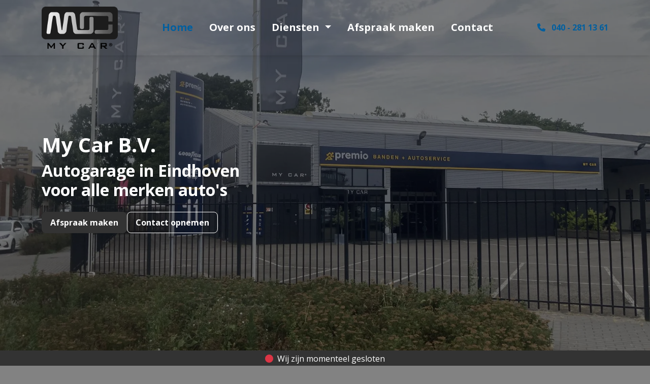

--- FILE ---
content_type: text/html; charset=UTF-8
request_url: https://mycar.nl/
body_size: 5392
content:
<!DOCTYPE html>
<html lang="en">
  <head>
    <meta charset="UTF-8" />
    <meta name="viewport" content="width=device-width, height=device-height, initial-scale=1, shrink-to-fit=no, viewport-fit=cover" />
    <meta name="theme-color" content="#333333" />
    <meta http-equiv="x-ua-compatible" content="ie=edge" />
    <title>My Car B.V. | Autogarage Eindhoven</title>
    <meta name="description" content="Ontdek topkwaliteit autoservice bij My Car B.V. in Eindhoven. Uw betrouwbare auto garage voor onderhoud, reparatie en APK.">
    <link async rel="stylesheet" href="https://cdnjs.cloudflare.com/ajax/libs/font-awesome/6.5.1/css/all.min.css" integrity="sha512-DTOQO9RWCH3ppGqcWaEA1BIZOC6xxalwEsw9c2QQeAIftl+Vegovlnee1c9QX4TctnWMn13TZye+giMm8e2LwA==" crossorigin="anonymous" referrerpolicy="no-referrer" />
    <link href="https://cdn.jsdelivr.net/npm/bootstrap@5.3.2/dist/css/bootstrap.min.css" rel="stylesheet" integrity="sha384-T3c6CoIi6uLrA9TneNEoa7RxnatzjcDSCmG1MXxSR1GAsXEV/Dwwykc2MPK8M2HN" crossorigin="anonymous">
    <link rel="stylesheet" href="https://mycar.nl/css/style.css">
    <link href="//fonts.googleapis.com/css2?family=Open+Sans:wght@400;500;600;700&display=swap" rel="stylesheet">
    <link rel="stylesheet" href="https://cdn.jsdelivr.net/npm/swiper@11/swiper-bundle.min.css"/>
    <script src="https://cdn.jsdelivr.net/npm/@easepick/bundle@1.2.1/dist/index.umd.min.js"></script>
      </head>
  <body id="Home">
    <header>
      <nav id="main-navbar" class="navbar navbar-expand-lg fixed-top navbar-scroll">
            <div class="container">
                <a class="navbar-brand me-0" href="/">
                    <img id="navbarLogo" src="https://mycar.nl/img/logo.webp" alt="Logo My Car B.V." width="150" height="90" class="img-fluid">
                </a>
                <div class="collapse navbar-collapse">
                    <ul class="navbar-nav mx-auto">
                        <li class="nav-item mx-2 active">
                            <a class="nav-link" href="https://mycar.nl/">Home</a>
                        </li>
                        <li class="nav-item mx-2">
                            <a class="nav-link" href="https://mycar.nl/over-ons">Over ons</a>
                        </li>
                        <li class="nav-item mx-2 dropdown">
                            <a class="nav-link dropdown-toggle" href="#" id="navbarDropdown" role="button" data-bs-toggle="dropdown" aria-expanded="false">
                                Diensten
                            </a>
                            <ul class="dropdown-menu" aria-labelledby="navbarDropdown">
                                <li><a class="dropdown-item" href="https://mycar.nl/airco-servicebeurt">Airco servicebeurt</a></li>
                                <li><a class="dropdown-item" href="https://mycar.nl/onderhoud-en-reparatie">Onderhoud & Reparatie</a></li>
                                <li><a class="dropdown-item" href="https://mycar.nl/apk">APK</a></li>
                                <li><a class="dropdown-item" href="https://mycar.nl/banden-en-velgen">Banden & Velgen</a></li>
                                <li><a class="dropdown-item" href="https://mycar.nl/schadeherstel">Schadeherstel</a></li>
                                <li><a class="dropdown-item" href="https://mycar.nl/anti-diefstal">Anti-diefstal</a></li>
                                <li><a class="dropdown-item" href="https://mycar.nl/verzekeren">Verzekeren</a></li>
                                <li><a class="dropdown-item" href="https://mycar.nl/aanhangwagen-onderhoud">Aanhangwagen onderhoud</a></li>
                                <li><a class="dropdown-item" href="https://mycar.nl/export">Export</a></li>
                            </ul>
                        </li>
                        <li class="nav-item mx-2">
                            <a class="nav-link" href="https://mycar.nl/afspraak-maken">Afspraak maken</a>
                        </li>
                        <li class="nav-item mx-2">
                            <a class="nav-link" href="https://mycar.nl/contact">Contact</a>
                        </li>
                    </ul>
                    <ul class="navbar-nav">
                        <li>
                            <a href="tel:+31402811361" aria-label="knop om te bellen">
                                <i class="fas fa-phone me-2"></i>
                                040 - 281 13 61                            </a>
                        </li>
                    </ul>
                </div>
                <a href="#sideNav" class="d-lg-none" type="button" data-bs-toggle="offcanvas" data-bs-target="#sideNav" aria-haspopup="true" aria-controls="sideNav" aria-label="Knop om menu te openen">
                    <i class="fas fa-bars fa-2x"></i>
                </a>
            </div>
        </nav>
        <nav class="offcanvas offcanvas-start bg-first" data-bs-scroll="true" data-bs-backdrop="true" tabindex="-1" id="sideNav" aria-labelledby="sideNavLabel">
            <div class="offcanvas-header">
                <span class="h5 offcanvas-title" id="sideNavLabel">
                    <img src="https://mycar.nl/img/logo.webp" alt="Logo My Car B.V." width="150" height="90" class="img-fluid">
                </span>
                <button type="button" class="btn-close" data-bs-dismiss="offcanvas" data-bs-target="#sideNav" aria-label="Close"></button>
            </div>
            <div class="offcanvas-body">
                <ul id="categories-container" class="list-unstyled mb-0">
                    <li class="nav-item active">
                        <a class="nav-link justify-content-between align-items-center d-flex" href="https://mycar.nl/">Home <i class="fas fa-chevron-right"></i></a>
                    </li>
                    <li class="nav-item">
                            <a class="nav-link justify-content-between align-items-center d-flex" href="https://mycar.nl/over-ons">Over ons<i class="fas fa-chevron-right"></i></a>
                        </li>
                        <li class="nav-item dropdown">
                            <a class="nav-link justify-content-between align-items-center d-flex" href="#" id="navbarDropdown" role="button" data-bs-toggle="dropdown" aria-expanded="false">Diensten<i class="fas fa-chevron-right"></i></a>
                            <ul class="dropdown-menu" aria-labelledby="navbarDropdown">
                                <li><a class="dropdown-item" href="https://mycar.nl/airco-servicebeurt">Airco servicebeurt</a></li>
                                <li><a class="dropdown-item" href="https://mycar.nl/onderhoud-en-reparatie">Onderhoud & Reparatie</a></li>
                                <li><a class="dropdown-item" href="https://mycar.nl/apk">APK</a></li>
                                <li><a class="dropdown-item" href="https://mycar.nl/banden-en-velgen">Banden & Velgen</a></li>
                                <li><a class="dropdown-item" href="https://mycar.nl/schadeherstel">Schadeherstel</a></li>
                                <li><a class="dropdown-item" href="https://mycar.nl/anti-diefstal">Anti-diefstal</a></li>
                                <li><a class="dropdown-item" href="https://mycar.nl/verzekeren">Verzekeren</a></li>
                                <li><a class="dropdown-item" href="https://mycar.nl/aanhangwagen-onderhoud">Aanhangwagen onderhoud</a></li>
                                <li><a class="dropdown-item" href="https://mycar.nl/export">Export</a></li>
                            </ul>
                        </li>
                        <li class="nav-item">
                            <a class="nav-link justify-content-between align-items-center d-flex" href="https://mycar.nl/afspraak-maken">Afspraak maken<i class="fas fa-chevron-right"></i></a>
                        </li>
                        <li class="nav-item">
                            <a class="nav-link justify-content-between align-items-center d-flex" href="https://mycar.nl/contact">Contact<i class="fas fa-chevron-right"></i></a>
                        </li>
                </ul>
            </div>
            <div class="offcanvas-footer">
                <div>
                    <span class="h5 fw-bold">Contact opnemen</span>
                    <ul class="list-unstyled text-white fw-bold">
                        <li>
                            Bel ons: <a href="tel:+31402811361" aria-label="knop om te bellen" class="fw-normal text-white">040 - 281 13 61</a>
                        </li>
                        <li>
                            <a href="mailto:info@mycar.nl" aria-label="knop om te mailen" class="fw-normal text-white">info@mycar.nl</a>
                        </li>
                    </ul>
                </div>
            </div>
        </nav>
  </header>  <div class="bg-image h-screen-ios" style="background-image: url('img/IMG_6016.webp'); height: 100vh;">
    <div class="mask" style="background-color: rgba(0, 0, 0, 0.5);">
      <div class="container h-100">
        <div class="row align-items-center justify-content-between h-100">
          <div class="col-12 col-lg-5">
            <h1 class="text-white">My Car B.V.</h1>
            <p class="h2 text-white mb-4">Autogarage in Eindhoven<br>voor alle merken auto's</p>
            <div class="d-flex gap-3">
              <a class="btn btn-outline-first btn-lg" href="afspraak-maken" role="button">Afspraak maken</a>
              <a class="btn btn-outline-second btn-lg" href="contact" role="button">Contact opnemen</a>
            </div>
          </div>
        </div>
      </div>
    </div>
  </div>
  <main>
    <div class='container-fluid bg-first text-center openTimer'><p class='m-0 py-1 text-white'><i class='fas fa-circle text-danger me-2'></i>Wij zijn momenteel gesloten</p></div>    <div class="container">
      <section>
        <div class="row g-3 py-5">
          <div class="col-lg-6 my-auto">
            <h3 class="mb-0">Over My Car B.V.</h3>
            <h4 class="text-fifth fst-italic">Uw auto, onze zorg!</h4>
            <p>Bij My Car bieden we topkwaliteit auto-onderhoud en reparatiediensten aan voor alle merken en modellen. Onze zeer moderne werkplaats in Eindhoven is uitgerust met de nieuwste technologieën en diagnoseapparatuur om een breed scala aan diensten te leveren, van routineonderhoud tot complexe reparaties.</p>
            <a class="btn btn-outline-first" href="over-ons" role="button">Lees meer</a>
          </div>
          <div class="col-lg-6">
            <div class="rounded d-none" style="background-image: url('img/14908958.webp'); background-position: center; background-size: cover; height: 100%; min-height: 350px"></div>
          </div>
        </div>
      </section>
    </div>
    <div class="container-fluid bg-third">
      <div class="container">
        <section class="py-5">
          <h3 class="text-center mb-4">Onze diensten</h3>
          <div class="row g-3">
            <div class="col-12 col-sm-6 col-lg-3">
              <div class="card animation-pulse bg-fourth h-100">
                <div class="card-body d-flex flex-column d-xxl-block">
                  <h5 class="card-title">Airco servicebeurt</h5>
                  <p class="card-text">Een airco servicebeurt moet iedere 2 jaar worden uitgevoerd om problemen te voorkomen.</p>
                  <a href="airco-servicebeurt" class="btn btn-outline-third mt-auto">Lees meer</a>
                </div>
              </div>
            </div>
            <div class="col-12 col-sm-6 col-lg-3">
              <div class="card animation-pulse bg-fourth h-100">
                <div class="card-body d-flex flex-column d-xxl-block">
                  <h5 class="card-title">APK Keuring</h5>
                  <p class="card-text">Als u de APK-keuring combineert met een grote beurt is de APK keuring GRATIS!</p>
                  <a href="apk" class="btn btn-outline-third mt-auto">Lees meer</a>
                </div>
              </div>
            </div>
            <div class="col-12 col-sm-6 col-lg-3">
              <div class="card animation-pulse bg-fourth h-100">
                <div class="card-body d-flex flex-column d-xxl-block">
                  <h5 class="card-title">Banden & velgen</h5>
                  <p class="card-text">Banden of velgen vernieuwen? Wij bieden ook een banden opslagdienst aan.</p>
                  <a href="banden-en-velgen" class="btn btn-outline-third mt-auto">Lees meer</a>
                </div>
              </div>
            </div>
            <div class="col-12 col-sm-6 col-lg-3">
              <div class="card animation-pulse bg-fourth h-100">
                <div class="card-body d-flex flex-column d-xxl-block">
                  <h5 class="card-title">Onderhoud & reparatie</h5>
                  <p class="card-text">Vakkundige reparatie en onderhoud voor elk automerk en type, voor topconditie van uw auto.</p>
                  <a href="onderhoud-en-reparatie" class="btn btn-outline-third mt-auto">Lees meer</a>
                </div>
              </div>
            </div>
            <div class="col-12 col-sm-6 col-lg-3">
              <div class="card animation-pulse bg-fourth h-100">
                <div class="card-body d-flex flex-column d-xxl-block">
                  <h5 class="card-title">Schadeherstel</h5>
                  <p class="card-text">Bij ons kunt u terecht voor een snelle en professionele afhandeling van uw grote of kleine autoschade.</p>
                  <a href="schadeherstel" class="btn btn-outline-third mt-auto">Lees meer</a>
                </div>
              </div>
            </div>
            <div class="col-12 col-sm-6 col-lg-3">
              <div class="card animation-pulse bg-fourth h-100">
                <div class="card-body d-flex flex-column d-xxl-block">
                  <h5 class="card-title">Anti diefstal</h5>
                  <p class="card-text">SCM-gecertificeerde auto beveiligingssystemen, inclusief hoogwaardige alarms en sensoren.</p>
                  <a href="anti-diefstal" class="btn btn-outline-third mt-auto">Lees meer</a>
                </div>
              </div>
            </div>
            <div class="col-12 col-sm-6 col-lg-3">
              <div class="card animation-pulse bg-fourth h-100">
                <div class="card-body d-flex flex-column d-xxl-block">
                  <h5 class="card-title">Aanhangwagen onderhoud</h5>
                  <p class="card-text">Verhoog de betrouwbaarheid van uw aanhangwagen met BOVAG onderhoud.</p>
                  <a href="aanhangwagen-onderhoud" class="btn btn-outline-third mt-auto">Lees meer</a>
                </div>
              </div>
            </div>
            <div class="col-12 col-sm-6 col-lg-3">
              <div class="card animation-pulse bg-fourth h-100">
                <div class="card-body d-flex flex-column d-xxl-block">
                  <h5 class="card-title">Exporteren</h5>
                  <p class="card-text">Complete auto-exportdienst inclusief RDW-procedures, uitvoerkenteken en verzekering.</p>
                  <a href="export" class="btn btn-outline-third mt-auto">Lees meer</a>
                </div>
              </div>
            </div>
          </div>
        </section>
      </div>
    </div>
    <div class="container">
      <section>
        <div class="row align-items-center g-3 pt-5 pb-4">
          <div class="col-md-5">
            <h3>Wat klanten van ons vinden</h3>
            <p>Je bent op zoek naar een betrouwbare autogarage in Eindhoven voor onderhoud en reparaties, en dat begrijpen wij volledig. We hebben al duizenden klanten tevreden gesteld met onze hoogwaardige service voor hun voertuigen. Onze klanten hebben ons beloond met een gemiddelde score van <span class="text-fifth fw-bold">9.2</span>, iets waar we erg trots op zijn!</p>
          </div>
          <div class="col-md-7">
            <div class="swiper uspSwiper pb-4">
              <div class="swiper-wrapper">
                                  <div class="swiper-slide h-auto">
                    <div class="card bg-fourth h-100">
                      <div class="card-body d-flex flex-column d-xxl-block">
                        <div class="row align-items-center g-3 mb-3">
                          <div class="col-auto position-relative">
                            <img src="https://lh3.googleusercontent.com/a/ACg8ocL5zIQHkqJn5Z1FlcpRqJ7K1jUoYGhb775rO_1LnPbp9D1s6g=s120-c-rp-mo-br100" class="google-img">
                            <img src="img/google.svg" alt="Google logo" width="22" class="google-logo" data-bs-toggle="tooltip" data-bs-title="Geplaatst op Google">
                          </div>
                          <div class="col d-grid">
                            <p class="fw-bold text-truncate mb-0">Luuk</p>
                            <div>
                                <i class="fa-solid fa-star fa-sm"></i><i class="fa-solid fa-star fa-sm"></i><i class="fa-solid fa-star fa-sm"></i><i class="fa-solid fa-star fa-sm"></i><i class="fa-solid fa-star fa-sm"></i>                            </div>
                          </div>
                        </div>
                        <div class="row">
                          <p class="fw-bold" data-bs-toggle="tooltip" data-bs-title="9 Januari 2026">
                            1 week geleden                          </p>
                          <p class="card-text card-text-scrollable">Super fijne service, kan ik zeker aanraden.</p>

                        </div>
                      </div>
                    </div>
                  </div> 
                                  <div class="swiper-slide h-auto">
                    <div class="card bg-fourth h-100">
                      <div class="card-body d-flex flex-column d-xxl-block">
                        <div class="row align-items-center g-3 mb-3">
                          <div class="col-auto position-relative">
                            <img src="https://lh3.googleusercontent.com/a-/ALV-UjW19HE8ifyR7au6jJ6PTW72GSrehk6_pPmrXxc6NYvZH5cwA4zxGQ=s120-c-rp-mo-ba4-br100" class="google-img">
                            <img src="img/google.svg" alt="Google logo" width="22" class="google-logo" data-bs-toggle="tooltip" data-bs-title="Geplaatst op Google">
                          </div>
                          <div class="col d-grid">
                            <p class="fw-bold text-truncate mb-0">Nuray Köroğlu</p>
                            <div>
                                <i class="fa-solid fa-star fa-sm"></i><i class="fa-solid fa-star fa-sm"></i><i class="fa-solid fa-star fa-sm"></i><i class="fa-solid fa-star fa-sm"></i><i class="fa-solid fa-star fa-sm"></i>                            </div>
                          </div>
                        </div>
                        <div class="row">
                          <p class="fw-bold" data-bs-toggle="tooltip" data-bs-title="19 December 2025">
                            1 maand geleden                          </p>
                          <p class="card-text card-text-scrollable">They are so friendly also helpful. I am so glad met them. Good APK service. Thank you so much.</p>

                        </div>
                      </div>
                    </div>
                  </div> 
                                  <div class="swiper-slide h-auto">
                    <div class="card bg-fourth h-100">
                      <div class="card-body d-flex flex-column d-xxl-block">
                        <div class="row align-items-center g-3 mb-3">
                          <div class="col-auto position-relative">
                            <img src="https://lh3.googleusercontent.com/a/ACg8ocLjVEb51Tdr21vwaNGr_LPlYhDOzVYKc7LraIfr46aPLo4jJQ=s120-c-rp-mo-br100" class="google-img">
                            <img src="img/google.svg" alt="Google logo" width="22" class="google-logo" data-bs-toggle="tooltip" data-bs-title="Geplaatst op Google">
                          </div>
                          <div class="col d-grid">
                            <p class="fw-bold text-truncate mb-0">Arie Lemmens</p>
                            <div>
                                <i class="fa-solid fa-star fa-sm"></i><i class="fa-solid fa-star fa-sm"></i><i class="fa-solid fa-star fa-sm"></i><i class="fa-solid fa-star fa-sm"></i><i class="fa-solid fa-star fa-sm"></i>                            </div>
                          </div>
                        </div>
                        <div class="row">
                          <p class="fw-bold" data-bs-toggle="tooltip" data-bs-title="24 November 2025">
                            1 maand geleden                          </p>
                          <p class="card-text card-text-scrollable">Super garage , bedankt voor jullie snelle hulp ik kan  weer veilig op weg</p>

                        </div>
                      </div>
                    </div>
                  </div> 
                                  <div class="swiper-slide h-auto">
                    <div class="card bg-fourth h-100">
                      <div class="card-body d-flex flex-column d-xxl-block">
                        <div class="row align-items-center g-3 mb-3">
                          <div class="col-auto position-relative">
                            <img src="https://lh3.googleusercontent.com/a/ACg8ocL45ilZtw8DOifZZe3NqbB6D78c8I_VUfr_tyl3CUizNjsbSg=s120-c-rp-mo-br100" class="google-img">
                            <img src="img/google.svg" alt="Google logo" width="22" class="google-logo" data-bs-toggle="tooltip" data-bs-title="Geplaatst op Google">
                          </div>
                          <div class="col d-grid">
                            <p class="fw-bold text-truncate mb-0">P K</p>
                            <div>
                                <i class="fa-solid fa-star fa-sm"></i><i class="fa-solid fa-star fa-sm"></i><i class="fa-solid fa-star fa-sm"></i><i class="fa-solid fa-star fa-sm"></i><i class="fa-solid fa-star fa-sm"></i>                            </div>
                          </div>
                        </div>
                        <div class="row">
                          <p class="fw-bold" data-bs-toggle="tooltip" data-bs-title="3 November 2025">
                            2 maanden geleden                          </p>
                          <p class="card-text card-text-scrollable">Zawsze profesjonalnie i szybko</p>

                        </div>
                      </div>
                    </div>
                  </div> 
                                  <div class="swiper-slide h-auto">
                    <div class="card bg-fourth h-100">
                      <div class="card-body d-flex flex-column d-xxl-block">
                        <div class="row align-items-center g-3 mb-3">
                          <div class="col-auto position-relative">
                            <img src="https://lh3.googleusercontent.com/a/ACg8ocJ3M3RcrsH9PjXPTilMDHmempgo5xA2mG-daSAS07SGYdpWyxY=s120-c-rp-mo-br100" class="google-img">
                            <img src="img/google.svg" alt="Google logo" width="22" class="google-logo" data-bs-toggle="tooltip" data-bs-title="Geplaatst op Google">
                          </div>
                          <div class="col d-grid">
                            <p class="fw-bold text-truncate mb-0">Jeffrey Peters</p>
                            <div>
                                <i class="fa-solid fa-star fa-sm"></i><i class="fa-solid fa-star fa-sm"></i><i class="fa-solid fa-star fa-sm"></i><i class="fa-solid fa-star fa-sm"></i><i class="fa-solid fa-star fa-sm"></i>                            </div>
                          </div>
                        </div>
                        <div class="row">
                          <p class="fw-bold" data-bs-toggle="tooltip" data-bs-title="28 Oktober 2025">
                            2 maanden geleden                          </p>
                          <p class="card-text card-text-scrollable">Super service!! Vakmensen die altijd voor je klaar staan!</p>

                        </div>
                      </div>
                    </div>
                  </div> 
                                  <div class="swiper-slide h-auto">
                    <div class="card bg-fourth h-100">
                      <div class="card-body d-flex flex-column d-xxl-block">
                        <div class="row align-items-center g-3 mb-3">
                          <div class="col-auto position-relative">
                            <img src="https://lh3.googleusercontent.com/a-/ALV-UjUZDN8Q9qM4Y_ei8rRdxXpDRCSLOEf2JR4ZpnUc9nqjidyw3j5X=s120-c-rp-mo-br100" class="google-img">
                            <img src="img/google.svg" alt="Google logo" width="22" class="google-logo" data-bs-toggle="tooltip" data-bs-title="Geplaatst op Google">
                          </div>
                          <div class="col d-grid">
                            <p class="fw-bold text-truncate mb-0">Oguzhan Yaydemir</p>
                            <div>
                                <i class="fa-solid fa-star fa-sm"></i><i class="fa-solid fa-star fa-sm"></i><i class="fa-solid fa-star fa-sm"></i><i class="fa-solid fa-star fa-sm"></i><i class="fa-solid fa-star fa-sm"></i>                            </div>
                          </div>
                        </div>
                        <div class="row">
                          <p class="fw-bold" data-bs-toggle="tooltip" data-bs-title="28 Oktober 2025">
                            2 maanden geleden                          </p>
                          <p class="card-text card-text-scrollable">Top bedrijf, zeer goede service. Schone werkplaats en sfeervolle monteurs. Zeker aanrader !</p>

                        </div>
                      </div>
                    </div>
                  </div> 
                              </div>
              <div class="swiper-pagination"></div>
            </div>
          </div>
        </div>
      </section>
    </div>
  </main>
<footer>
  <div class="container">
    <a href="contact"><h4 class="h3 text-white bg-first p-2 p-sm-4 rounded"><span class="font-weight-normal">Nog vragen?</span> Klik hier & neem contact met ons op</h4></a>
    <div class="row text-center text-lg-start gy-5 g-md-5 py-5">
      <div class="col-12 col-md-6 col-lg-3 text-center">
        <img src="https://mycar.nl/img/logo.webp" style="max-width: 80%;">
        <img id="navbarLogo" src="https://mycar.nl/img/bovag-logo.webp" alt="Logo BOVAG" width="150" height="104" class="img-fluid mt-4">
      </div>
      <div class="col-12 col-md-6 col-lg-3">
        <h4>My Car B.V.</h4>
        <ul class="list-unstyled mb-0">
          <li>Breitnerstraat  11</li>
          <li>5613LA Eindhoven</li>
          <br>
          <li>
            <a href="tel:+31402811361" aria-label="knop om te bellen">
              <i class="fas fa-phone me-2"></i>
              040 - 281 13 61            </a>
          </li>
          <li><a href="mailto:info@mycar.nl">info@mycar.nl</a></li>
        </ul>
      </div>
      <div class="col-12 col-md-6 col-lg-4">
          <h4>Openingstijden</h4>
          <dl class="row">
                                <dt class="col-6 col-lg-5 col-xl-6">Maandag</dt>
                  <dd class="col-6 col-lg-7 col-xl-6">
                      08:30 - 17:00                  </dd>
                                <dt class="col-6 col-lg-5 col-xl-6">Dinsdag</dt>
                  <dd class="col-6 col-lg-7 col-xl-6">
                      08:30 - 17:00                  </dd>
                                <dt class="col-6 col-lg-5 col-xl-6">Woensdag</dt>
                  <dd class="col-6 col-lg-7 col-xl-6">
                      08:30 - 17:00                  </dd>
                                <dt class="col-6 col-lg-5 col-xl-6">Donderdag</dt>
                  <dd class="col-6 col-lg-7 col-xl-6">
                      08:30 - 17:00                  </dd>
                                <dt class="col-6 col-lg-5 col-xl-6">Vrijdag</dt>
                  <dd class="col-6 col-lg-7 col-xl-6">
                      08:30 - 17:00                  </dd>
                                <dt class="col-6 col-lg-5 col-xl-6">Zaterdag</dt>
                  <dd class="col-6 col-lg-7 col-xl-6">
                      Gesloten                  </dd>
                                <dt class="col-6 col-lg-5 col-xl-6">Zondag</dt>
                  <dd class="col-6 col-lg-7 col-xl-6">
                      Gesloten                  </dd>
                        </dl>  
      </div>
      <div class="col-12 col-md-6 col-lg-2">
        <h4>Pagina's</h4>
        <ul class="list-unstyled mb-0">
          <li><a class="text-reset fw-normal" href="https://mycar.nl/">Home</a></li>
          <li><a class="text-reset fw-normal" href="https://mycar.nl/over-ons">Over ons</a></li>
          <li class="dropdown">
              <a class="text-reset fw-normal" id="navbarDropdownFooter" role="button" data-bs-toggle="dropdown" aria-expanded="false">
                  Diensten
              </a>
              <ul class="dropdown-menu" aria-labelledby="navbarDropdownFooter">
                <li><a class="dropdown-item" href="https://mycar.nl/airco-servicebeurt">Airco servicebeurt</a></li>
                <li><a class="dropdown-item" href="https://mycar.nl/onderhoud-en-reparatie">Onderhoud & Reparatie</a></li>
                <li><a class="dropdown-item" href="https://mycar.nl/apk">APK</a></li>
                <li><a class="dropdown-item" href="https://mycar.nl/banden-en-velgen">Banden & Velgen</a></li>
                <li><a class="dropdown-item" href="https://mycar.nl/schadeherstel">Schadeherstel</a></li>
                <li><a class="dropdown-item" href="https://mycar.nl/anti-diefstal">Anti-diefstal</a></li>
                <li><a class="dropdown-item" href="https://mycar.nl/verzekeren">Verzekeren</a></li>
                <li><a class="dropdown-item" href="https://mycar.nl/export">Export</a></li>
              </ul>
          </li>
          <li><a class="text-reset fw-normal" href="https://mycar.nl/afspraak-maken">Afspraak maken</a></li>
          <li><a class="text-reset fw-normal" href="https://mycar.nl/contact">Contact</a></li>
        </ul>
      </div>
    </div>
  </div>
  <div class="container-fluid bg-first">
    <div class="container py-2">
      <div class="row text-center">
        <div class="col-12 col-md text-md-start">
          <p class="text-white mb-0"> &copy; 2026 - My Car B.V.</p>
        </div>
        <div class="col-12 col-md text-md-end">
          <a href="https://mycar.nl/privacyverklaring" target="_blank" class="text-white fw-normal">Privacyverklaring</a>
        </div>
      </div>
    </div>
  </div>
  <script src="https://cdn.jsdelivr.net/npm/@popperjs/core@2.11.8/dist/umd/popper.min.js" integrity="sha384-I7E8VVD/ismYTF4hNIPjVp/Zjvgyol6VFvRkX/vR+Vc4jQkC+hVqc2pM8ODewa9r" crossorigin="anonymous"></script>
  <script src="https://cdn.jsdelivr.net/npm/bootstrap@5.3.2/dist/js/bootstrap.min.js" integrity="sha384-BBtl+eGJRgqQAUMxJ7pMwbEyER4l1g+O15P+16Ep7Q9Q+zqX6gSbd85u4mG4QzX+" crossorigin="anonymous"></script>
  <script src="https://cdn.jsdelivr.net/npm/swiper@11/swiper-bundle.min.js"></script>
  <script type="text/javascript" src="https://mycar.nl/js/custom.js"></script>
  </body>
</html>

--- FILE ---
content_type: text/css
request_url: https://mycar.nl/css/style.css
body_size: 9898
content:
/* Default styles  */
:root {
    --firstColor: #333333;
    --secondColor: #828282;
    --thirdColor: #7d7d7d;
    --fourthColor: #797979;
    --fifthColor: #005F9F;
    --navbar-color: var(--fifthColor);
    --navbar-border-color: var(--fifthColor);
    --navbar-border-width: 0px;
    --bottom-distance: 0px;
}

h1, .h1,
h2, .h2,
h3, .h3,
h4, .h4,
h5, .h5,
h6, .h6 {
    color: var(--firstColor);
    font-weight: bold;
}

body {
    font-family: "Open Sans";
    background-color: var(--secondColor);
}

a,
a:hover,
a:active {
    color: var(--fifthColor);
    font-weight: bold;
    text-decoration: none !important;
}

.reset-transform {
    text-transform: inherit;
}

.fw-boldest {
    font-weight: 900;
}

.py-6 {
    padding-top: 4.5rem;
    padding-bottom: 4.5rem
}

@media(min-width:576px) {
    .py-sm-6 {
        padding-top: 4.5rem;
        padding-bottom: 4.5rem
    }
}

@media(min-width:768px) {
    .py-md-6 {
        padding-top: 4.5rem;
        padding-bottom: 4.5rem
    }
}

@media(min-width:992px) {
    .py-lg-6 {
        padding-top: 4.5rem;
        padding-bottom: 4.5rem
    }
}

@media(min-width:1200px) {
    .py-xl-6 {
        padding-top: 4.5rem;
        padding-bottom: 4.5rem
    }
}

@media(min-width:1400px) {
    .py-xxl-6 {
        padding-top: 4.5rem;
        padding-bottom: 4.5rem
    }
}

.mb-10 {
    margin-bottom: 8rem !important;
}

@media(min-width:576px) {
    .mb-sm-10 {
        margin-bottom: 8rem !important;
    }
}

@media(min-width:768px) {
    .mb-md-10 {
        margin-bottom: 8rem !important;
    }
}

@media(min-width:992px) {
    .mb-lg-10 {
        margin-bottom: 8rem !important;
    }
}

@media(min-width:1200px) {
    .mb-xl-10 {
        margin-bottom: 8rem !important;
    }
}

@media(min-width:1400px) {
    .mb-xxl-10 {
        margin-bottom: 8rem !important;
    }
}

.col-20 {
    flex: 0 0 auto;
    width: 20%;
}

@media (min-width:576px) {
    .col-sm-20 {
        flex: 0 0 auto;
        width: 20%;
    }
}

@media (min-width:768px) {
    .col-md-20 {
        flex: 0 0 auto;
        width: 20%;
    }
}

@media (min-width:992px) {
    .col-lg-20 {
        flex: 0 0 auto;
        width: 20%;
    }
}

@media (min-width:1200px) {
    .col-xl-20 {
        flex: 0 0 auto;
        width: 20%;
    }
}

@media (min-width:1400px) {
    .col-xxl-20 {
        flex: 0 0 auto;
        width: 20%;
    }
}

.vh-75{
    height: 75vh !important;
}

@supports (-webkit-touch-callout: none) {
    .h-screen-ios {
        height: -webkit-fill-available !important;
    }
}

.bg-image {
    position: relative;
    overflow: hidden;
    background-repeat: no-repeat;
    background-size: cover;
    background-position: 50%;
}

.bg-fixed{
    background-attachment: fixed;
}

.mask {
    position: absolute;
    top: 0;
    right: 0;
    bottom: 0;
    left: 0;
    width: 100%;
    height: 100%;
    overflow: hidden;
    background-attachment: fixed;
}

@keyframes grow {
    0% {
        transform: scale(1);
    }

    50% {
        transform: scale(1.25);
    }

    100% {
        transform: scale(1);
    }
}

.animate-grow {
    animation: grow 0.5s ease-in-out;
}

.animation-pulse{
    transition: transform .3s;
}

.animation-pulse:hover{
    transform: translateY(-10px);
}

.badge-notification {
    position: absolute;
    font-size: 0.6rem;
    padding: 0.2rem 0.35rem;
    margin-top: -0.1rem;
    margin-left: -0.5rem;
}

.btn-floating {
    --btn-icon-width: 2.3125rem;
    width: var(--btn-icon-width);
    height: var(--btn-icon-width);
    border-radius: 50%;
    padding: 0;
}

.btn-floating .fab,
.btn-floating .far,
.btn-floating .fas {
    width: var(--btn-icon-width);
    line-height: var(--btn-icon-width);
}

#main-navbar {
    box-shadow: 0 4px 12px 0 rgba(0, 0, 0, 0.07), 0 2px 4px rgba(0, 0, 0, 0.05);
}

#main-navbar.navbar-scroll{
  transition: background .5s ease-in-out,padding .5s ease-in-out;
}

#main-navbar.navbar-scrolled{
  background: var(--firstColor);
}

.form-control.required {
    border-color: #dc3545;
    box-shadow: 0 0 0 0.25rem rgb(220 53 69 / 25%);
}

/* Color styles  */
.text-first {
    color: var(--firstColor);
}

.text-second {
    color: var(--secondColor);
}

.text-third {
    color: var(--thirdColor);
}

.text-fourth {
    color: var(--fourthColor);
}

.text-fifth {
    color: var(--fifthColor);
}

.bg-first {
    background-color: var(--firstColor);
}

.bg-second {
    background-color: var(--secondColor);
}

.bg-third {
    background-color: var(--thirdColor);
}

.bg-fourth {
    background-color: var(--fourthColor);
}

.bg-fifth {
    background-color: var(--fifthColor);
}

/* Font sizes */
.small,
small {
    font-size: 0.75rem !important;
}

.nav-link {
    font-size: 1.25rem!important;
    color: white !important;
}

/* Button styles  */

.btn-lg{
    font-size: 1rem;
}

.btn-outline-first {
    color: white !important;
    border: 1px solid var(--firstColor);
    background: var(--firstColor);
    font-weight: bold;
}

.btn-outline-second {
    color: white !important;
    border:  1px solid white;
    font-weight: bold;
}

.btn-outline-third {
    color: var(--firstColor) !important;
    border: 1px solid var(--firstColor) !important;
    font-weight: bold;
}

.btn-outline-first:hover, .btn-outline-first:active {
    color: white !important;
    background: none !important;
    border: 1px solid white !important;
}

.btn-outline-second:hover, .btn-outline-second:active {
    color: white !important;
    background: var(--firstColor) !important;
    border: 1px solid var(--firstColor) !important;
}

.btn-outline-third:hover, .btn-outline-third:active {
    color: white !important;
    background: var(--firstColor) !important;
    border: 1px solid var(--firstColor) !important;
}

.btn-group {
    color: var(--firstColor);
    border: 1px solid var(--bs-border-color);
}

.btn-group:hover,
.btn-group:active {
    color: white !important;
    background: var(--firstColor) !important;
    border: 1px solid var(--firstColor);
}

/* Navbar image  */

.navbar-scroll img {
    width: 150px;
    transition: 0.75s;
}

.navbar-scrolled img {
    width: 125px;
    transition: 0.75s;
}

a.dropdown-item.active{
    font-weight: bold;
}

/* Hover animation */
.nav-link {
    transition: inherit;
    padding: 0 !important;
    margin: .5rem;
    font-weight: bold;
}

.navbar-nav li.nav-item a {
    background-image: linear-gradient(var(--navbar-border-color), var(--navbar-border-color));
    background-size: 0% var(--navbar-border-width);
    background-repeat: no-repeat;
    background-position: 50% calc(100% - var(--bottom-distance));
    transition-duration: .25s;
}

.navbar-nav li.nav-item a:hover:not(.navbar-nav .social a, .active) {
    background-size: 100% var(--navbar-border-width);
    color: var(--navbar-color) !important;
    font-weight: bold;
}

.navbar-nav li.nav-item.active .nav-link, .offcanvas li.nav-item.active .nav-link {
    background-size: 100% var(--navbar-border-width);
    color: var(--navbar-color) !important;
}

/* Mobile nav */

.offcanvas-footer {
    display: flex;
    align-items: center;
    justify-content: space-between;
    padding: var(--bs-offcanvas-padding-y) var(--bs-offcanvas-padding-x);
}

/* Custom */
.openTimer{
  position: relative;
  margin-top: -30px;
}

.kenteken-input {
    font-family: Montserrat,sans-serif;
    font-size: 2.5rem;
    font-weight: bold;
    background-color: #e9af00;
    background-repeat: no-repeat;
    border: 2px solid black;
    border-radius: 5px;
    padding: 0px 0px 0px 25px;
    background-image: url('../img/kenteken.png');
    background-size: contain;
    max-width: 230px;
    text-align: center;
    line-height: normal;
    box-shadow: none !important;
    outline: none !important;
}

dl, dt, dd {
    margin-bottom: 0;
}

.google-logo{
    position: absolute;
    right: 0px;
    bottom: -3px;
    background: white;
    border-radius: 50%;
    border: 2px solid var(--fourthColor);
}

.google-img{
    width: 40px;
    height: 40px;
}

/* Stijl voor de custom scrollbar */
.card-text-scrollable {
  max-height: 6em; /* Pas dit aan aan de hoogte van 4 regels tekst */
  overflow-y: auto; /* Zorgt voor een verticale scrollbar indien nodig */
}

/* Verbergt de standaard scrollbar en vervangt het met een nieuwe */
.card-text-scrollable::-webkit-scrollbar {
  width: 10px; /* Breedte van de scrollbar */
  background-color: transparent; /* Achtergrondkleur scrollbar */
}

.card-text-scrollable::-webkit-scrollbar-thumb {
  background-color: #c1c1c1; /* Kleur van de scrollbar zelf */
  border-radius: 10px; /* Ronde hoeken voor de scrollbar */
  border: 2px solid transparent; /* Maakt ruimte voor de margin rond de scrollbar */
  background-clip: content-box; /* Zorgt ervoor dat de achtergrondkleur alleen op de content-box van toepassing is */
}

/* Verwijdert de scrollbar pijltjes (up & down buttons) */
.card-text-scrollable::-webkit-scrollbar-button {
  display: none;
}

/* Firefox */
@-moz-document url-prefix() {
  .card-text-scrollable {
    scrollbar-width: thin; /* Maakt de scrollbar dunner */
    scrollbar-color: #c1c1c1 transparent; /* Stelt de kleur van de scrollbar en de achtergrond in */
  }
}

.intro {
    height: 300px;
}

@media (min-width: 992px){
    .intro {
        height: 450px;
    }
}

.form-control{
    background-color: var(--fourthColor) !important;
    border: var(--bs-border-width) solid var(--bs-border-color-translucent) !important;
    box-shadow: none !important;
    outline: none !important;
}

.form-control:focus{
    border-color: var(--firstColor) !important;
}

.accordion-item {
  background: inherit;
  border: none !important;
}

.accordion-button {
  color: var(--firstColor) !important;
  font-weight: bold;
  background-color: var(--fourthColor) !important;
  box-shadow: none !important;
}

.btn-floating.bg-fourth:hover{
    background-color: var(--fourthColor) !important;
}

--- FILE ---
content_type: text/javascript
request_url: https://mycar.nl/js/custom.js
body_size: 5659
content:
function adjustNavbarOnScroll() {
    document.getElementById('main-navbar').classList.toggle('navbar-scrolled', window.scrollY > 50);

    const logo = document.getElementById('navbarLogo');
    logo.src = logo.src.replace(/(logo)(-without-text)?(\.webp)$/, window.scrollY > 50 ? '$1-without-text$3' : '$1$3');
}

document.addEventListener('DOMContentLoaded', adjustNavbarOnScroll);
window.addEventListener('scroll', adjustNavbarOnScroll);

function fetchLicensePlateInfo(formattedLicensePlate, licensePlate) {
    var url = `https://opendata.rdw.nl/resource/m9d7-ebf2.json?kenteken=${formattedLicensePlate}`;
    let car = document.getElementById('car');

    fetch(url)
        .then(response => response.json())
        .then(data => {
            if (data.length === 0) {
                displayMessage(`Geen resultaten voor ${licensePlate}`, 'warning');
                if(car) car.value = '';
            } else {
                data = data[0];

                let apkMessage;

                if (data.vervaldatum_apk_dt) {
                    const apkDate = new Date(data.vervaldatum_apk_dt);
                    const today = new Date();
                    const formattedApkDate = formatDate(data.vervaldatum_apk_dt);

                    if (apkDate < today) {
                        apkMessage = `<span class="text-fifth">Uw APK is verlopen op: ${formattedApkDate}</span>`;
                    } else {
                        apkMessage = `Uw APK verloopt op: ${formattedApkDate}`;
                    }
                } else {
                    apkMessage = "APK niet van toepassing";
                }

                if(car) car.value = `${data.merk} ${data.handelsbenaming}`;

                displayMessage(`Auto: ${data.merk} ${data.handelsbenaming}<br>${apkMessage}`, 'success');
            }
        })
        .catch(error => {
            console.error('Error fetching license plate info:', error);
            displayMessage('Fout bij het ophalen van gegevens', 'error');
        });
}

function displayMessage(licenseMessage, type) {
    let existingMessage = document.getElementById('licenseMessage');
    if (!existingMessage) {
        existingMessage = document.createElement('div');
        existingMessage.id = 'licenseMessage';
        const inputField = document.getElementById('kentekenInput');
        inputField.parentNode.insertBefore(existingMessage, inputField.nextSibling);
    }

    existingMessage.innerHTML = licenseMessage; // Use innerHTML for HTML content
    existingMessage.className = type === 'warning' ? 'text-fifth fw-bold' : 'fw-bold';
}

// Helper function to format the date
function formatDate(dateString) {
    const date = new Date(dateString);
    return date.toLocaleDateString('nl-NL'); // Format date as per Dutch locale
}

function updateKentekenFormat() {
    document.querySelectorAll(".kenteken-input").forEach(function(input) {
        var cleanedValue = input.value.replace(/[^A-Z0-9-]/gi, '').toUpperCase();
        var formattedValue = cleanedValue.replace(/\s|-/g, '').toUpperCase();

        var newKenteken = '';
        var addedDashes = 0;

        for (var i = 0; i < formattedValue.length && newKenteken.length < 8; i++) {
            newKenteken += formattedValue[i];
            if (i < formattedValue.length - 1) {
                var currentIsDigit = !isNaN(parseInt(formattedValue[i], 10));
                var nextIsDigit = !isNaN(parseInt(formattedValue[i + 1], 10));
                if (currentIsDigit !== nextIsDigit && addedDashes < 2) {
                    newKenteken += '-';
                    addedDashes++;
                }
            }
        }

        if (formattedValue.length === 6) {
            fetchLicensePlateInfo(formattedValue, newKenteken);
        } else if(formattedValue.length < 6){
            var existingMessage = document.getElementById('licenseMessage');
            if (existingMessage) {
                existingMessage.remove();
            }
        }

        input.value = newKenteken;
    });
}

document.addEventListener('DOMContentLoaded', function() {
    var kentekenInput = document.getElementById('kentekenInput');
    if (kentekenInput) {
        kentekenInput.addEventListener('input', updateKentekenFormat);
    }
});


const tooltipTriggerList = document.querySelectorAll('[data-bs-toggle="tooltip"]')
const tooltipList = [...tooltipTriggerList].map(tooltipTriggerEl => new bootstrap.Tooltip(tooltipTriggerEl))

var swiper = new Swiper(".uspSwiper", {
    spaceBetween: 16,
    loop: true,
    autoplay: {
      delay: 3000,
      disableOnInteraction: false,
      pauseOnMouseEnter: true,
    },
    pagination: {
        el: ".swiper-pagination",
        dynamicBullets: true,
    },
    breakpoints: {
        320: {
            slidesPerView: 2,
        },
        1200: {
            slidesPerView: 3,
        },
    },
});

document.addEventListener("DOMContentLoaded", function() {
    // Target all dropdowns within the navbar
    document.querySelectorAll('.navbar-nav .nav-item.dropdown').forEach(function(dropdown) {
        const dropdownToggle = dropdown.querySelector('.nav-link.dropdown-toggle');
        const dropdownMenu = dropdown.querySelector(".dropdown-menu");
        
        // Mouse enters the dropdown
        dropdown.addEventListener("mouseenter", function() {
            this.classList.add("active");
            dropdownMenu.classList.add("show");
        });

        // Mouse leaves the dropdown
        dropdown.addEventListener("mouseleave", function() {
            this.classList.remove("active");
            dropdownMenu.classList.remove("show");
        });
    });
});
